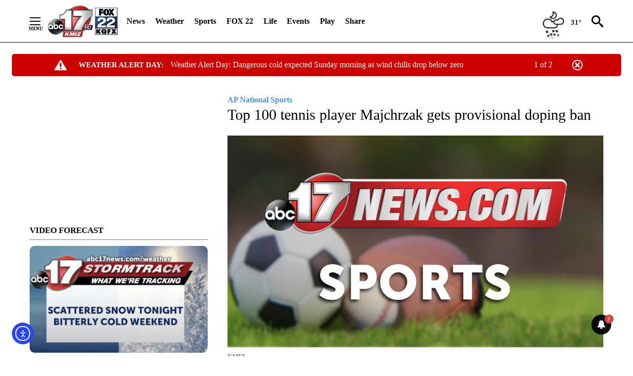

--- FILE ---
content_type: application/javascript; charset=utf-8
request_url: https://fundingchoicesmessages.google.com/f/AGSKWxVOiZkFNCnzVBnlf2guSt0eCh5Xon0zr1JFlED7KSHHeP7fEFnxDNBUTFLDYRO7jrGZwR2VpPGX_jP6nRWOB_Hbj-YGzDMii4p-6nR9RMYpbIAyt5Jr4yk0BecJ0sVI5joug2J0oa6spw4pPjOr7UwoQsbklEsiQ89g8WhNLmWahxjd9scq0NuReOGV/_.com/adv_-120x60./doubleclick.swf_centre_ad./ads/?page=
body_size: -1290
content:
window['fc34353f-f9b8-43e5-8231-981a4284f38f'] = true;

--- FILE ---
content_type: text/javascript;charset=UTF-8
request_url: https://jadserve.postrelease.com/t?ntv_mvi=&ntv_url=https%253A%252F%252Fabc17news.com%252Fsports%252Fap-national-sports%252F2022%252F12%252F09%252Ftop-100-tennis-player-majchrzak-gets-provisional-doping-ban%252F
body_size: 1111
content:
(function(){PostRelease.ProcessResponse({"version":"3","responseId":34177,"placements":[{"id":1043961,"selector":"#primary \u003e div.author.author--flex.author-1.panel-group","injectionMode":2,"ads":[],"tracking":{"trackingBaseUrl":"https://jadserve.postrelease.com/trk.gif?ntv_ui\u003dbb8b3981-d9cf-4894-8ea1-c1fb7c0a1385\u0026ntv_fl\[base64]\u003d\u003d\u0026ntv_ht\u003d1NdqaQA\u0026ntv_at\u003d","adVersionPlacement":"AAAAAAAAAA-e0PA","vcpmParams":{"minimumAreaViewable":0.5,"minimumExposedTime":1000,"checkOnFocus":true,"checkMinimumAreaViewable":false,"primaryImpressionURL":"https://jadserve.postrelease.com/trk.gif?ntv_at\u003d304\u0026ntv_ui\u003dbb8b3981-d9cf-4894-8ea1-c1fb7c0a1385\u0026ntv_a\u003dAAAAAAAAAA-e0PA\u0026ntv_ht\u003d1NdqaQA\u0026ntv_fl\[base64]\u003d\u003d\u0026ord\u003d-1223973261","adID":0}},"type":0,"integrationType":0}],"trackingCode":"\u003cscript type\u003d\"text/javascript\"\u003entv.PostRelease.trackFirstPartyCookie(\u0027dc61136b-7d10-4d64-965b-09c78e1e8489\u0027);\u003c/script\u003e","safeIframe":false,"placementForTracking":1043961,"isWebview":false,"responseConsent":{"usPrivacyApplies":false,"gdprApplies":false,"gppApplies":false},"flags":{"useObserverViewability":true,"useMraidViewability":false}});})();